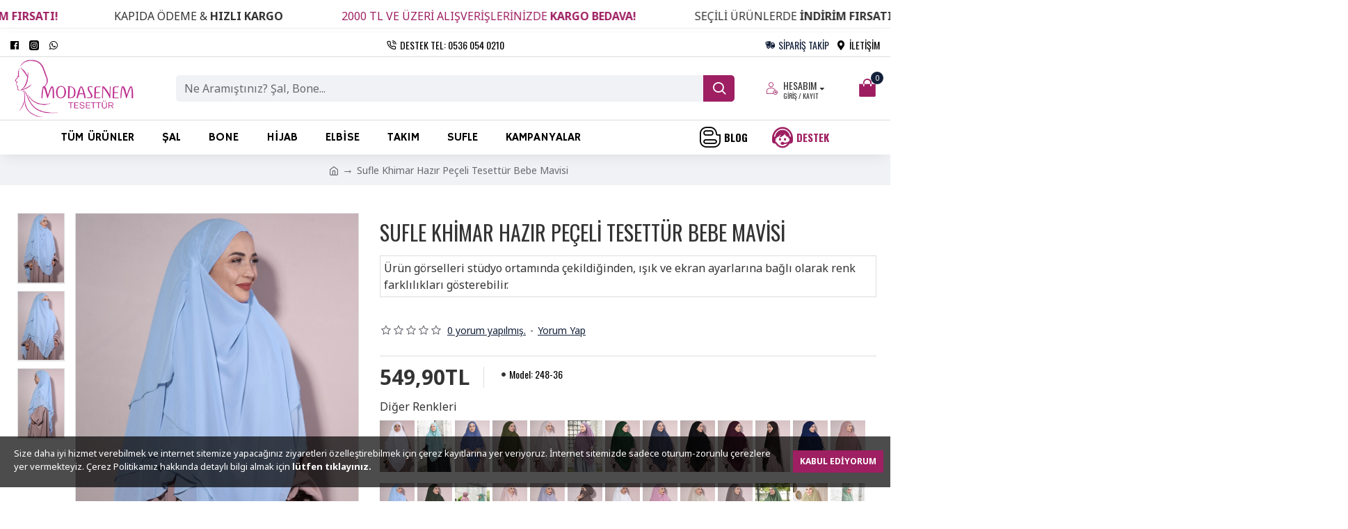

--- FILE ---
content_type: text/html; charset=utf-8
request_url: https://www.modasenem.com/index.php?route=extension/reviewpro/reviewpro&product_id=7033
body_size: 860
content:
<p>Bu ürün için daha önce yorum yapılmadı.</p> <script type="text/javascript">$('.clickreview').on('click', function(){
	var review_id = $(this).attr("rel");
	var helpful = $(this).attr("data");
	var $this = $(this);
	var parent = $(this).parent();
	$.ajax({
		url: 'index.php?route=extension/reviewpro/reviewvote&review_id=' + review_id + '&helpful=' + helpful,
		type: 'post',
		dataType: 'json',
		beforeSend: function() {
			$this.button('loading');
		},
		complete: function() {
			$this.button('reset');
		},
		success: function(json){
			$(".errorvote").remove();
			if(json['error']){
				parent.append('<p class="errorvote text-danger">' + json['error'] + '</p>');
			}else{
				parent.append('<p class="errorvote text-success">Puanınız</p>');
			}
		},
		error: function(xhr, ajaxOptions, thrownError) {
			alert(thrownError + "\r\n" + xhr.statusText + "\r\n" + xhr.responseText);
		}
	});
});

$('#button-abuse').on('click', function(){
	var $this = $(this);
	$.ajax({
		url: 'index.php?route=extension/reviewpro/abuse',
		type: 'post',
		data: $('#form-abuse input, #form-abuse select, #form-abuse textarea'),
		dataType: 'json',
		beforeSend: function() {
			$this.button('loading');
		},
		complete: function() {
			$this.button('reset');
		},
		success: function(json){
			$(".alertabuse").remove();
			$('#form-abuse .text-danger').remove();
			$('#form-abuse .form-group').removeClass('has-error');
			if(json['error']){
				if(json['error']['alreadyvote']){
					$('#form-abuse').prepend('<p class="alert alertabuse alert-danger">' + json['error']['alreadyvote'] + '</p>');
				}
				
				for(i in json['error']){
					var element = $('#input_reason_' + i);
					$(element).after('<div class="text-danger">' + json['error'][i] + '</div>');
					$(element).parent().addClass('has-error');
				}
			}else{
				$('#form-abuse').prepend('<p class="alert alertabuse alert-success"></p>');
			}
		},
		error: function(xhr, ajaxOptions, thrownError) {
			alert(thrownError + "\r\n" + xhr.statusText + "\r\n" + xhr.responseText);
		}
	});
});

$('#button-adminreply').on('click', function(){
	var $this = $(this);
	$.ajax({
		url: 'index.php?route=extension/reviewpro/reviewreply',
		type: 'post',
		data: $('#form-adminreply input, #form-adminreply select, #form-adminreply textarea'),
		dataType: 'json',
		beforeSend: function() {
			$this.button('loading');
		},
		complete: function() {
			$this.button('reset');
		},
		success: function(json){
			if(json['error']){
				alert(json['error']);
			}else{
				$('#form-adminreply').html(json['success']);
			}
		},
		error: function(xhr, ajaxOptions, thrownError) {
			alert(thrownError + "\r\n" + xhr.statusText + "\r\n" + xhr.responseText);
		}
	});
});


$('.adminreply').on('click', function() {
	var review_id = $(this).attr("rel");
	$('#review_id_reply_hidden').val(review_id);
	$('.adminreply').magnificPopup({
        items: {
            src: '#adminreply',
            type: 'inline',
            preloader: true,
            fixedContentPos: false
        },
        closeBtnInside: true
    }).magnificPopup('open');
	$(document).on('click', '.popup-modal-dismiss', function (e) {
		e.preventDefault();
		$.magnificPopup.close();
		$('form')[0].reset();
	});
});

$('.expandreply').on('click', function() {
	$(this).siblings().slideToggle();
});

$(document).ready(function() {
	$('.reviewimage').magnificPopup({
		type:'image',
		delegate: 'a',
		gallery: {
			enabled: true
		}
	});
});

$('.reviewdownloadfile').on('click', function(){
	var review_id = $(this).attr("rel");
	var $this = $(this);
	var parent = $(this).parent();
	$.ajax({
		url: 'index.php?route=extension/reviewpro/downloadattachment&review_id=' + review_id,
		dataType: 'json',
		beforeSend: function() {
			$this.button('loading');
		},
		complete: function() {
			$this.button('reset');
		},
		success: function(json){
			if(json['download']){
				window.location=json['download'];
			}
		},
		error: function(xhr, ajaxOptions, thrownError) {
			alert(thrownError + "\r\n" + xhr.statusText + "\r\n" + xhr.responseText);
		}
	});
});</script> <script type="text/javascript" src="//s7.addthis.com/js/300/addthis_widget.js#ra-5a65cb048736152a"></script>